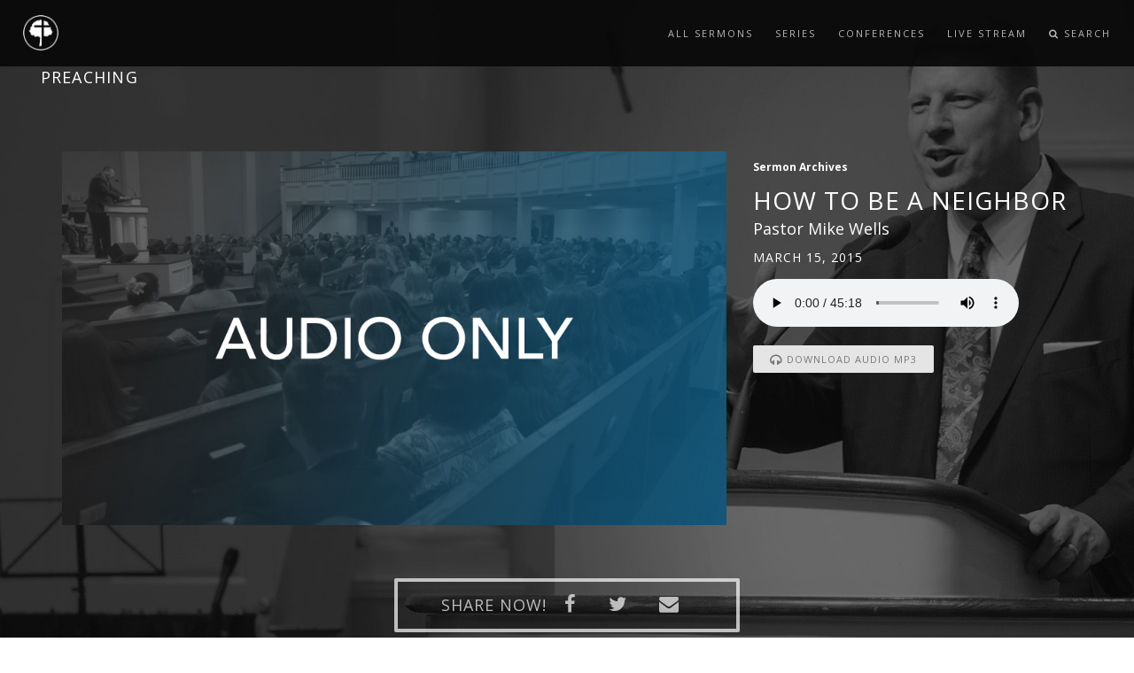

--- FILE ---
content_type: text/html; charset=UTF-8
request_url: http://preaching.parksidebaptist.org/messages/how-to-be-a-neighbor/
body_size: 55717
content:

<!doctype html>
<html lang="en-US" class="no-js">
	<head>
        <title>Parkside Baptist Church | Preaching</title>
        <meta name="description" content="">
        <meta name="keywords" content="">
        <meta charset="utf-8">
        <meta name="author" content="Roman Kirichik">
        <!--[if IE]><meta http-equiv='X-UA-Compatible' content='IE=edge,chrome=1'><![endif]-->
        <meta name="viewport" content="width=device-width, initial-scale=1.0, maximum-scale=1.0" />
        
        <!-- Favicons -->
        <link rel="shortcut icon" href="images/favicon.png">
		
		<meta name='robots' content='max-image-preview:large' />
<link rel='dns-prefetch' href='//s.w.org' />
<script type="text/javascript">
window._wpemojiSettings = {"baseUrl":"https:\/\/s.w.org\/images\/core\/emoji\/14.0.0\/72x72\/","ext":".png","svgUrl":"https:\/\/s.w.org\/images\/core\/emoji\/14.0.0\/svg\/","svgExt":".svg","source":{"concatemoji":"http:\/\/preaching.parksidebaptist.org\/wp-includes\/js\/wp-emoji-release.min.js?ver=6.0.11"}};
/*! This file is auto-generated */
!function(e,a,t){var n,r,o,i=a.createElement("canvas"),p=i.getContext&&i.getContext("2d");function s(e,t){var a=String.fromCharCode,e=(p.clearRect(0,0,i.width,i.height),p.fillText(a.apply(this,e),0,0),i.toDataURL());return p.clearRect(0,0,i.width,i.height),p.fillText(a.apply(this,t),0,0),e===i.toDataURL()}function c(e){var t=a.createElement("script");t.src=e,t.defer=t.type="text/javascript",a.getElementsByTagName("head")[0].appendChild(t)}for(o=Array("flag","emoji"),t.supports={everything:!0,everythingExceptFlag:!0},r=0;r<o.length;r++)t.supports[o[r]]=function(e){if(!p||!p.fillText)return!1;switch(p.textBaseline="top",p.font="600 32px Arial",e){case"flag":return s([127987,65039,8205,9895,65039],[127987,65039,8203,9895,65039])?!1:!s([55356,56826,55356,56819],[55356,56826,8203,55356,56819])&&!s([55356,57332,56128,56423,56128,56418,56128,56421,56128,56430,56128,56423,56128,56447],[55356,57332,8203,56128,56423,8203,56128,56418,8203,56128,56421,8203,56128,56430,8203,56128,56423,8203,56128,56447]);case"emoji":return!s([129777,127995,8205,129778,127999],[129777,127995,8203,129778,127999])}return!1}(o[r]),t.supports.everything=t.supports.everything&&t.supports[o[r]],"flag"!==o[r]&&(t.supports.everythingExceptFlag=t.supports.everythingExceptFlag&&t.supports[o[r]]);t.supports.everythingExceptFlag=t.supports.everythingExceptFlag&&!t.supports.flag,t.DOMReady=!1,t.readyCallback=function(){t.DOMReady=!0},t.supports.everything||(n=function(){t.readyCallback()},a.addEventListener?(a.addEventListener("DOMContentLoaded",n,!1),e.addEventListener("load",n,!1)):(e.attachEvent("onload",n),a.attachEvent("onreadystatechange",function(){"complete"===a.readyState&&t.readyCallback()})),(e=t.source||{}).concatemoji?c(e.concatemoji):e.wpemoji&&e.twemoji&&(c(e.twemoji),c(e.wpemoji)))}(window,document,window._wpemojiSettings);
</script>
<style type="text/css">
img.wp-smiley,
img.emoji {
	display: inline !important;
	border: none !important;
	box-shadow: none !important;
	height: 1em !important;
	width: 1em !important;
	margin: 0 0.07em !important;
	vertical-align: -0.1em !important;
	background: none !important;
	padding: 0 !important;
}
</style>
	<link rel='stylesheet' id='SeriesEngineFrontendStyles-css'  href='http://preaching.parksidebaptist.org/wp-content/plugins/seriesengine_plugin/css/se_styles.css?ver=6.0.11' media='all' />
<link rel='stylesheet' id='mediaelement-css'  href='http://preaching.parksidebaptist.org/wp-includes/js/mediaelement/mediaelementplayer-legacy.min.css?ver=4.2.16' media='all' />
<link rel='stylesheet' id='wp-mediaelement-css'  href='http://preaching.parksidebaptist.org/wp-includes/js/mediaelement/wp-mediaelement.min.css?ver=6.0.11' media='all' />
<link rel='stylesheet' id='seriesenginefontawesome-css'  href='http://preaching.parksidebaptist.org/wp-content/plugins/seriesengine_plugin/css/font-awesome/css/font-awesome.min.css?ver=6.0.11' media='all' />
<link rel='stylesheet' id='wp-block-library-css'  href='http://preaching.parksidebaptist.org/wp-includes/css/dist/block-library/style.min.css?ver=6.0.11' media='all' />
<style id='global-styles-inline-css' type='text/css'>
body{--wp--preset--color--black: #000000;--wp--preset--color--cyan-bluish-gray: #abb8c3;--wp--preset--color--white: #ffffff;--wp--preset--color--pale-pink: #f78da7;--wp--preset--color--vivid-red: #cf2e2e;--wp--preset--color--luminous-vivid-orange: #ff6900;--wp--preset--color--luminous-vivid-amber: #fcb900;--wp--preset--color--light-green-cyan: #7bdcb5;--wp--preset--color--vivid-green-cyan: #00d084;--wp--preset--color--pale-cyan-blue: #8ed1fc;--wp--preset--color--vivid-cyan-blue: #0693e3;--wp--preset--color--vivid-purple: #9b51e0;--wp--preset--gradient--vivid-cyan-blue-to-vivid-purple: linear-gradient(135deg,rgba(6,147,227,1) 0%,rgb(155,81,224) 100%);--wp--preset--gradient--light-green-cyan-to-vivid-green-cyan: linear-gradient(135deg,rgb(122,220,180) 0%,rgb(0,208,130) 100%);--wp--preset--gradient--luminous-vivid-amber-to-luminous-vivid-orange: linear-gradient(135deg,rgba(252,185,0,1) 0%,rgba(255,105,0,1) 100%);--wp--preset--gradient--luminous-vivid-orange-to-vivid-red: linear-gradient(135deg,rgba(255,105,0,1) 0%,rgb(207,46,46) 100%);--wp--preset--gradient--very-light-gray-to-cyan-bluish-gray: linear-gradient(135deg,rgb(238,238,238) 0%,rgb(169,184,195) 100%);--wp--preset--gradient--cool-to-warm-spectrum: linear-gradient(135deg,rgb(74,234,220) 0%,rgb(151,120,209) 20%,rgb(207,42,186) 40%,rgb(238,44,130) 60%,rgb(251,105,98) 80%,rgb(254,248,76) 100%);--wp--preset--gradient--blush-light-purple: linear-gradient(135deg,rgb(255,206,236) 0%,rgb(152,150,240) 100%);--wp--preset--gradient--blush-bordeaux: linear-gradient(135deg,rgb(254,205,165) 0%,rgb(254,45,45) 50%,rgb(107,0,62) 100%);--wp--preset--gradient--luminous-dusk: linear-gradient(135deg,rgb(255,203,112) 0%,rgb(199,81,192) 50%,rgb(65,88,208) 100%);--wp--preset--gradient--pale-ocean: linear-gradient(135deg,rgb(255,245,203) 0%,rgb(182,227,212) 50%,rgb(51,167,181) 100%);--wp--preset--gradient--electric-grass: linear-gradient(135deg,rgb(202,248,128) 0%,rgb(113,206,126) 100%);--wp--preset--gradient--midnight: linear-gradient(135deg,rgb(2,3,129) 0%,rgb(40,116,252) 100%);--wp--preset--duotone--dark-grayscale: url('#wp-duotone-dark-grayscale');--wp--preset--duotone--grayscale: url('#wp-duotone-grayscale');--wp--preset--duotone--purple-yellow: url('#wp-duotone-purple-yellow');--wp--preset--duotone--blue-red: url('#wp-duotone-blue-red');--wp--preset--duotone--midnight: url('#wp-duotone-midnight');--wp--preset--duotone--magenta-yellow: url('#wp-duotone-magenta-yellow');--wp--preset--duotone--purple-green: url('#wp-duotone-purple-green');--wp--preset--duotone--blue-orange: url('#wp-duotone-blue-orange');--wp--preset--font-size--small: 13px;--wp--preset--font-size--medium: 20px;--wp--preset--font-size--large: 36px;--wp--preset--font-size--x-large: 42px;}.has-black-color{color: var(--wp--preset--color--black) !important;}.has-cyan-bluish-gray-color{color: var(--wp--preset--color--cyan-bluish-gray) !important;}.has-white-color{color: var(--wp--preset--color--white) !important;}.has-pale-pink-color{color: var(--wp--preset--color--pale-pink) !important;}.has-vivid-red-color{color: var(--wp--preset--color--vivid-red) !important;}.has-luminous-vivid-orange-color{color: var(--wp--preset--color--luminous-vivid-orange) !important;}.has-luminous-vivid-amber-color{color: var(--wp--preset--color--luminous-vivid-amber) !important;}.has-light-green-cyan-color{color: var(--wp--preset--color--light-green-cyan) !important;}.has-vivid-green-cyan-color{color: var(--wp--preset--color--vivid-green-cyan) !important;}.has-pale-cyan-blue-color{color: var(--wp--preset--color--pale-cyan-blue) !important;}.has-vivid-cyan-blue-color{color: var(--wp--preset--color--vivid-cyan-blue) !important;}.has-vivid-purple-color{color: var(--wp--preset--color--vivid-purple) !important;}.has-black-background-color{background-color: var(--wp--preset--color--black) !important;}.has-cyan-bluish-gray-background-color{background-color: var(--wp--preset--color--cyan-bluish-gray) !important;}.has-white-background-color{background-color: var(--wp--preset--color--white) !important;}.has-pale-pink-background-color{background-color: var(--wp--preset--color--pale-pink) !important;}.has-vivid-red-background-color{background-color: var(--wp--preset--color--vivid-red) !important;}.has-luminous-vivid-orange-background-color{background-color: var(--wp--preset--color--luminous-vivid-orange) !important;}.has-luminous-vivid-amber-background-color{background-color: var(--wp--preset--color--luminous-vivid-amber) !important;}.has-light-green-cyan-background-color{background-color: var(--wp--preset--color--light-green-cyan) !important;}.has-vivid-green-cyan-background-color{background-color: var(--wp--preset--color--vivid-green-cyan) !important;}.has-pale-cyan-blue-background-color{background-color: var(--wp--preset--color--pale-cyan-blue) !important;}.has-vivid-cyan-blue-background-color{background-color: var(--wp--preset--color--vivid-cyan-blue) !important;}.has-vivid-purple-background-color{background-color: var(--wp--preset--color--vivid-purple) !important;}.has-black-border-color{border-color: var(--wp--preset--color--black) !important;}.has-cyan-bluish-gray-border-color{border-color: var(--wp--preset--color--cyan-bluish-gray) !important;}.has-white-border-color{border-color: var(--wp--preset--color--white) !important;}.has-pale-pink-border-color{border-color: var(--wp--preset--color--pale-pink) !important;}.has-vivid-red-border-color{border-color: var(--wp--preset--color--vivid-red) !important;}.has-luminous-vivid-orange-border-color{border-color: var(--wp--preset--color--luminous-vivid-orange) !important;}.has-luminous-vivid-amber-border-color{border-color: var(--wp--preset--color--luminous-vivid-amber) !important;}.has-light-green-cyan-border-color{border-color: var(--wp--preset--color--light-green-cyan) !important;}.has-vivid-green-cyan-border-color{border-color: var(--wp--preset--color--vivid-green-cyan) !important;}.has-pale-cyan-blue-border-color{border-color: var(--wp--preset--color--pale-cyan-blue) !important;}.has-vivid-cyan-blue-border-color{border-color: var(--wp--preset--color--vivid-cyan-blue) !important;}.has-vivid-purple-border-color{border-color: var(--wp--preset--color--vivid-purple) !important;}.has-vivid-cyan-blue-to-vivid-purple-gradient-background{background: var(--wp--preset--gradient--vivid-cyan-blue-to-vivid-purple) !important;}.has-light-green-cyan-to-vivid-green-cyan-gradient-background{background: var(--wp--preset--gradient--light-green-cyan-to-vivid-green-cyan) !important;}.has-luminous-vivid-amber-to-luminous-vivid-orange-gradient-background{background: var(--wp--preset--gradient--luminous-vivid-amber-to-luminous-vivid-orange) !important;}.has-luminous-vivid-orange-to-vivid-red-gradient-background{background: var(--wp--preset--gradient--luminous-vivid-orange-to-vivid-red) !important;}.has-very-light-gray-to-cyan-bluish-gray-gradient-background{background: var(--wp--preset--gradient--very-light-gray-to-cyan-bluish-gray) !important;}.has-cool-to-warm-spectrum-gradient-background{background: var(--wp--preset--gradient--cool-to-warm-spectrum) !important;}.has-blush-light-purple-gradient-background{background: var(--wp--preset--gradient--blush-light-purple) !important;}.has-blush-bordeaux-gradient-background{background: var(--wp--preset--gradient--blush-bordeaux) !important;}.has-luminous-dusk-gradient-background{background: var(--wp--preset--gradient--luminous-dusk) !important;}.has-pale-ocean-gradient-background{background: var(--wp--preset--gradient--pale-ocean) !important;}.has-electric-grass-gradient-background{background: var(--wp--preset--gradient--electric-grass) !important;}.has-midnight-gradient-background{background: var(--wp--preset--gradient--midnight) !important;}.has-small-font-size{font-size: var(--wp--preset--font-size--small) !important;}.has-medium-font-size{font-size: var(--wp--preset--font-size--medium) !important;}.has-large-font-size{font-size: var(--wp--preset--font-size--large) !important;}.has-x-large-font-size{font-size: var(--wp--preset--font-size--x-large) !important;}
</style>
<link rel='stylesheet' id='normalize-css'  href='http://preaching.parksidebaptist.org/wp-content/themes/html5blank-stable/normalize.css?ver=1.0' media='all' />
<link rel='stylesheet' id='html5blank-css'  href='http://preaching.parksidebaptist.org/wp-content/themes/html5blank-stable/style.css?ver=1.0' media='all' />
<script type='text/javascript' src='http://preaching.parksidebaptist.org/wp-includes/js/jquery/jquery.min.js?ver=3.6.0' id='jquery-core-js'></script>
<script type='text/javascript' src='http://preaching.parksidebaptist.org/wp-includes/js/jquery/jquery-migrate.min.js?ver=3.3.2' id='jquery-migrate-js'></script>
<script type='text/javascript' src='http://preaching.parksidebaptist.org/wp-content/themes/html5blank-stable/js/lib/conditionizr-4.3.0.min.js?ver=4.3.0' id='conditionizr-js'></script>
<script type='text/javascript' src='http://preaching.parksidebaptist.org/wp-content/themes/html5blank-stable/js/lib/modernizr-2.7.1.min.js?ver=2.7.1' id='modernizr-js'></script>
<script type='text/javascript' src='http://preaching.parksidebaptist.org/wp-content/themes/html5blank-stable/js/scripts.js?ver=1.0.0' id='html5blankscripts-js'></script>
<script type='text/javascript' src='http://preaching.parksidebaptist.org/wp-content/plugins/seriesengine_plugin/js/seriesenginefrontend.js?ver=6.0.11' id='SeriesEngineFrontendJavascript-js'></script>
<link rel="https://api.w.org/" href="http://preaching.parksidebaptist.org/wp-json/" /><link rel="alternate" type="application/json+oembed" href="http://preaching.parksidebaptist.org/wp-json/oembed/1.0/embed?url=http%3A%2F%2Fpreaching.parksidebaptist.org%2Fmessages%2Fhow-to-be-a-neighbor%2F" />
<link rel="alternate" type="text/xml+oembed" href="http://preaching.parksidebaptist.org/wp-json/oembed/1.0/embed?url=http%3A%2F%2Fpreaching.parksidebaptist.org%2Fmessages%2Fhow-to-be-a-neighbor%2F&#038;format=xml" />
<meta property="og:site_name" content="My CMS" /><meta property="og:description" content="A message from the series &quot;Sermon Archives.&quot; " /><meta property="og:title" content="Message: &#8220;How to Be a Neighbor&#8221; from Pastor Mike Wells" /><meta property="og:url" content='http://preaching.parksidebaptist.org/messages/how-to-be-a-neighbor/' /><!-- Display fixes for Internet Explorer -->
	<!--[if IE 9]>
	<link href="http://preaching.parksidebaptist.org/wp-content/plugins/seriesengine_plugin/css/ie9_fix.css" rel="stylesheet" type="text/css" />
	<![endif]-->
	<!--[if IE 8]>
	<link href="http://preaching.parksidebaptist.org/wp-content/plugins/seriesengine_plugin/css/ie8_fix.css" rel="stylesheet" type="text/css" />
	<![endif]-->
	<!--[if lte IE 7]>
	<link href="http://preaching.parksidebaptist.org/wp-content/plugins/seriesengine_plugin/css/ie7_fix.css" rel="stylesheet" type="text/css" />
	<![endif]-->
	<!-- end display fixes for Internet Explorer -->
<!-- BEGIN ExactMetrics v5.3.7 Universal Analytics - https://exactmetrics.com/ -->
<script>
(function(i,s,o,g,r,a,m){i['GoogleAnalyticsObject']=r;i[r]=i[r]||function(){
	(i[r].q=i[r].q||[]).push(arguments)},i[r].l=1*new Date();a=s.createElement(o),
	m=s.getElementsByTagName(o)[0];a.async=1;a.src=g;m.parentNode.insertBefore(a,m)
})(window,document,'script','https://www.google-analytics.com/analytics.js','ga');
  ga('create', 'UA-45854950-4', 'auto');
  ga('send', 'pageview');
</script>
<!-- END ExactMetrics Universal Analytics -->
		
        <!-- CSS -->
        <link rel="stylesheet" href="http://preaching.parksidebaptist.org/wp-content/themes/html5blank-stable/css/bootstrap.min.css">
        <link rel="stylesheet" href="http://preaching.parksidebaptist.org/wp-content/themes/html5blank-stable/css/style.css">
        <link rel="stylesheet" href="http://preaching.parksidebaptist.org/wp-content/themes/html5blank-stable/css/style-responsive.css">
        <link rel="stylesheet" href="http://preaching.parksidebaptist.org/wp-content/themes/html5blank-stable/css/animate.min.css">
        <link rel="stylesheet" href="http://preaching.parksidebaptist.org/wp-content/themes/html5blank-stable/css/vertical-rhythm.min.css">
        <link rel="stylesheet" href="http://preaching.parksidebaptist.org/wp-content/themes/html5blank-stable/css/owl.carousel.css">
        <link rel="stylesheet" href="http://preaching.parksidebaptist.org/wp-content/themes/html5blank-stable/css/magnific-popup.css">  
        <link rel="stylesheet" href="http://preaching.parksidebaptist.org/wp-content/themes/html5blank-stable/css/custom.css">
        
        <link rel="stylesheet" href="http://preaching.parksidebaptist.org/wp-content/themes/html5blank-stable/css/ajaxlivesearch.css">
        <link rel="stylesheet" href="http://preaching.parksidebaptist.org/wp-content/themes/html5blank-stable/css/fontello.css">
        
        <meta name='robots' content='max-image-preview:large' />
<link rel='dns-prefetch' href='//s.w.org' />
<link rel="https://api.w.org/" href="http://preaching.parksidebaptist.org/wp-json/" /><link rel="alternate" type="application/json+oembed" href="http://preaching.parksidebaptist.org/wp-json/oembed/1.0/embed?url=http%3A%2F%2Fpreaching.parksidebaptist.org%2Fmessages%2Fhow-to-be-a-neighbor%2F" />
<link rel="alternate" type="text/xml+oembed" href="http://preaching.parksidebaptist.org/wp-json/oembed/1.0/embed?url=http%3A%2F%2Fpreaching.parksidebaptist.org%2Fmessages%2Fhow-to-be-a-neighbor%2F&#038;format=xml" />
<meta property="og:site_name" content="My CMS" /><meta property="og:description" content="A message from the series &quot;Sermon Archives.&quot; " /><meta property="og:title" content="Message: &#8220;How to Be a Neighbor&#8221; from Pastor Mike Wells" /><meta property="og:url" content='http://preaching.parksidebaptist.org/messages/how-to-be-a-neighbor/' /><!-- Display fixes for Internet Explorer -->
	<!--[if IE 9]>
	<link href="http://preaching.parksidebaptist.org/wp-content/plugins/seriesengine_plugin/css/ie9_fix.css" rel="stylesheet" type="text/css" />
	<![endif]-->
	<!--[if IE 8]>
	<link href="http://preaching.parksidebaptist.org/wp-content/plugins/seriesengine_plugin/css/ie8_fix.css" rel="stylesheet" type="text/css" />
	<![endif]-->
	<!--[if lte IE 7]>
	<link href="http://preaching.parksidebaptist.org/wp-content/plugins/seriesengine_plugin/css/ie7_fix.css" rel="stylesheet" type="text/css" />
	<![endif]-->
	<!-- end display fixes for Internet Explorer -->        
    </head>
    <body class="appear-animate">
        
        <!-- Page Loader        
        <div class="page-loader">
            <div class="loader">Loading...</div>
        </div>
        <!-- End Page Loader -->
        
        <!-- Page Wrap -->
        <div class="page" id="top">
            
                        
            <!-- Navigation panel -->
            <nav class="main-nav dark stick-fixed">
                <div class="full-wrapper relative clearfix">
                    <!-- Logo ( * your text or image into link tag *) -->
                    <div class="nav-logo-wrap local-scroll">
				      <a href="/" class="logo small-height">
				          <img style="height: 40px; width: 40px;" src="http://preaching.parksidebaptist.org/wp-content/themes/html5blank-stable/images/logo.png" alt="">
				      </a>
				      <h4 class="site-slogan"><a href="/" class="white" style="text-decoration: none;">PREACHING</a></h4>
				    </div>
                    <div class="mobile-nav">
                        <i class="fa fa-bars"></i>
                    </div>
                    <!-- Main Menu -->
                    <div class="inner-nav desktop-nav">
                        <ul class="clearlist scroll-nav local-scroll">
                            <li><a href="/all-sermons">All Sermons</a></li>
                            <li><a href="/all-series">Series</a></li>
                            <li><a href="/all-conferences">Conferences</a></li>
                            <li><a href="https://parksidebaptist.online.church/" target="_blank">Live Stream</a></li>
                            <li class="search-dropdown-list">
				            <a href="#" class="mn-has-sub" style="height: 75px; line-height: 75px;"><i class="fa fa-search"></i> Search</a>
				            <ul class="mn-sub" style="display: none; height: 480px; background: none; background-image: url('http://preaching.parksidebaptist.org/wp-content/themes/html5blank-stable/images/backgroundImage.png'); background-position: center top; background-repeat: no-repeat;">
				            	<li style="overflow: visible">
									<div class="mn-wrap">
										<form class="form" action="/" method="get" action="http://preaching.parksidebaptist.org" id="search-block-form" accept-charset="UTF-8">
											<div>
												<div class="container-inline">
													<div class="search-wrap">
														<div class="form-item form-type-textfield form-item-search-block-form">
															<div class="form-group">
																<input title="Enter the terms you wish to search for." placeholder="Search.." class="input-md form-control round form-autocomplete ui-autocomplete-processed ui-autocomplete-input mySearch" type="search" id="ls_query" name="s" value="" size="15" maxlength="128" data-sa-theme="minimal" autocomplete="off">
															</div>
														</div>
													</div>
												</div>
											</div>
										</form>
									</div>
								</li>
				            </ul>
							</li>
                        </ul>
                    </div>
                </div>
            </nav>
            <!-- End Navigation panel -->

	<style type="text/css" media="screen">
		#seriesengine .enmse-loading-icon {
			margin-top: 50px;
		}
</style>
<!--<div id="seriesengine">
	<script src="https://player.vimeo.com/api/player.js"></script>
	<input type="hidden" name="enmse-random" value="1268289544" class="enmse-random">
	<div class="enmse-loading-icon" style="display: none;">
		<p>Loading Content...</p>
	</div>
	<div class="enmse-copy-link-box" style="display: none;">
		<h4>Share a Link to this Message</h4>
		<p>The link has been copied to your clipboard; paste it anywhere you would like to share it.</p>
		<a href="#" class="enmse-copy-link-done">Close</a>
	</div>
	<div class="enmse-content-container" id="enmse-top1268289544">-->
		<input type="hidden" name="enmse-rrandom" value="1268289544" class="enmse-rrandom">
										<section class="page-section" id="details" style="background-image: url('https://preaching.parksidebaptist.org/wp-content/themes/html5blank-stable/images/sermon-background-1.jpeg');">
	<!--style="background-image: url("https://preaching.parksidebaptist.org/wp-content/themes/html5blank-stable/images/sermon-background.jpg"); background-position: -500px -60px; box-sizing: border-box; color: rgb(17, 17, 17); display: block; font-size: 14px; height: 838px; line-height: 22px; padding-bottom: 100px; padding-left: 0px; padding-right: 0px; padding-top: 100px; width: 1583px;"-->

	    <div class="container">
	
	        <div class="row" id="Content">
	
	            <div class="col-md-12 " id="content">
	
	                <div class="container">
	                    <div class="row">
	                        <div class="col-md-8 col-md-offset-2"></div>
	                    </div>
	                </div>
	                <div class="region region-content">
	                    <div id="block-system-main" class="block block-system  ">
	
	                        <div class="block-content clearfix">
	                            <div id="node-4633" class="node node-sermon clearfix">
	
	                                <div class="content">
	                                </div>
	
	                                <div class="row">
	                                    <div class="col-md-8 col-lg-8">
	                                        <div class="field field-name-field-sermon-media field-type-text-long field-label-hidden">
	                                            <div class=" video">
	                                                <div class="videoWrapper" style="padding-top: 30px;">
		                                                	                                                    <img src="http://preaching.parksidebaptist.org/wp-content/themes/html5blank-stable/images/audio.jpeg">
	                                                    	                                                </div>
	                                            </div>
	                                        </div>
	                                    </div>
	                                    
	                                    <div class="col-md-4 col-lg-4">
	                                        <h6 class="white pt-20 mb-10" style="margin-top:20px;"><div class="field field-name-field-sermon-series field-type-entityreference field-label-hidden">Sermon Archives</div></h6>
	
	                                        <h2 class="uppercase white mb-0 mt-0">How to Be a Neighbor</h2>
	
	                                        <h4 class="mb-0 mt-0 white"><div class="field field-name-field-sermon-speaker field-type-entityreference field-label-hidden">Pastor Mike Wells</div></h4>
	
	                                        <h5 class="uppercase bold white mb-0"><div class="field field-name-field-date field-type-datetime field-label-hidden"><span class="date-display-single">March 15, 2015</span></div></h5>
	                                        <div style="padding-top: 15px;">
	                                        	<audio controls>
												  <source src="http://downloads.parksidebaptist.org/audio/031515AM_How_To_Be_A_Good_Neighbor.mp3" type="audio/mp3">
												</audio>
	                                        </div>
	                                        <div style="padding-top: 15px;"><a href="/download.php?message_id=576" class="btn btn-mod btn-gray btn-small btn-round wow animated" style="visibility: visible;"><i class="fa fa-headphones fa-lg"></i> Download Audio MP3</a></div>
	                                    </div>
	                                    <!--<ul>
	<li class="enmse-facebook"><a href="http://www.facebook.com/sharer.php?u=" target="_blank"><span>Facebook</span></a></li>
	<li class="enmse-twitter"><a href="http://twitter.com/home/?status=%22How to Be a Neighbor%22%20on%20My CMS:%20" target="_blank"><span>Tweet Link</span></a></li>
	<li class="enmse-share-link"><a href=""><span>Share Link</span></a><input type="hidden" class="enmsecopylink" value="" /></li>
	<li class="enmse-email"><a href="mailto:TypeEmailHere@address.com?subject=Check%20out%20%22How to Be a Neighbor%22%20on%20My CMS&body=Check%20out%20%22How to Be a Neighbor%22%20on%20My CMS%20at%20the%20link%20below:%0A%0A"><span>Send Email</span></a></li>
</ul>
-->

<div class="social-sharing col-md-4 col-lg-4 col-lg-offset-4 col-md-offset-4 text-center mt-60 btn btn-mod btn-border-w btn-round">
    <h4 class="uppercase white bold inline-block mb-10 mt-10">Share Now!</h4>
    <div class="sharethis-buttons">
        <div class="sharethis-wrapper">
	        <a href="http://www.facebook.com/sharer.php?u=" target="_blank"><span st_title="" class="st_facebook_custom" displaytext="facebook" st_processed="yes"></span></a>
            <a href="http://twitter.com/home/?status=%22How to Be a Neighbor%22%20on%20My CMS:%20" target="_blank"><span st_title="" class="st_twitter_custom" displaytext="twitter" st_via="" st_username="" st_processed="yes"></span></a>
            <a href="mailto:info@parksidebaptist.org?subject=Check%20out%20%22How to Be a Neighbor%22%20on%20My CMS&body=Check%20out%20%22How to Be a Neighbor%22%20on%20My CMS%20at%20the%20link%20below:%0A%0Ahttp://preaching.parksidebaptist.org/messages/how-to-be-a-neighbor/"><span class="st_email_custom" displaytext="email" st_via="" st_username="" st_processed="yes"></span></a>
        </div>
    </div>
</div>	                                </div>
	                                <div class="row mt-100 white">
	
	                                </div>
	
	                            </div>
	                        </div>
	
	                    </div>
	                    <!-- /.block -->
	                </div>
	
	            </div>
	
	        </div>
	
	    </div>
	
	</section>

	
							<!-- About Section -->
	
    <section class="page-section" id="related">
        
        <div class=" container">
		    <h2 class=" align-left font-alt uppercase gray ls-01 inline-block">Sermon Archives				<a class="fadeIn btn btn-mod btn-border btn-round wow" style="vertical-align: 6px; visibility: visible; animation-name: fadeIn;" href="/series/?seriesID=2"><i class="fa fa-arrow-circle-o-right"></i> go to series</a>
			</h2>
		    <div class="view-content">
			     <div class="row">
			    	                <div class="col-md-3 mb-30 col-xs-6 col-sm-6">
	
	                    <a href="http://preaching.parksidebaptist.org/messages/protect-your-heart"></a>
	                    	                    <a href="http://preaching.parksidebaptist.org/messages/protect-your-heart"><img style="border: 2px solid #c5c5c5;" src="https://img.youtube.com/vi/yF9UqOBdYxQ/mqdefault.jpg" width="360" height="195" alt="Protect Your Heart"></a>
	                    	                    <h5 class="text-uppercase mb-0"><a style="text-decoration: none;" href="http://preaching.parksidebaptist.org/messages/protect-your-heart">Protect Your Heart</a></h5>
	                    <h5 class="field-content mb-0 mt-0"><a style="text-decoration: none;" href="/speaker/?speakerID=2">Pastor Mike Wells</a></h5>
	                    <h6 class="text-uppercase text-primary mt-0 mb-10"><span class="date-display-single">January 11, 2026</span></h6>
	                    <h6 class="mt-0 mb-0 text-secondary">        <a href="/series/?seriesID=0"></a>  </h6> </div>
	            	                <div class="col-md-3 mb-30 col-xs-6 col-sm-6">
	
	                    <a href="http://preaching.parksidebaptist.org/messages/steps-to-sucess"></a>
	                    	                    <a href="http://preaching.parksidebaptist.org/messages/steps-to-sucess"><img style="border: 2px solid #c5c5c5;" src="https://img.youtube.com/vi/D-m5hVCVAaQ/mqdefault.jpg" width="360" height="195" alt="Steps to Sucess"></a>
	                    	                    <h5 class="text-uppercase mb-0"><a style="text-decoration: none;" href="http://preaching.parksidebaptist.org/messages/steps-to-sucess">Steps to Sucess</a></h5>
	                    <h5 class="field-content mb-0 mt-0"><a style="text-decoration: none;" href="/speaker/?speakerID=2">Pastor Mike Wells</a></h5>
	                    <h6 class="text-uppercase text-primary mt-0 mb-10"><span class="date-display-single">January 11, 2026</span></h6>
	                    <h6 class="mt-0 mb-0 text-secondary">        <a href="/series/?seriesID=0"></a>  </h6> </div>
	            	                <div class="col-md-3 mb-30 col-xs-6 col-sm-6">
	
	                    <a href="http://preaching.parksidebaptist.org/messages/helping-our-country-this-year"></a>
	                    	                    <a href="http://preaching.parksidebaptist.org/messages/helping-our-country-this-year"><img style="border: 2px solid #c5c5c5;" src="https://img.youtube.com/vi/eyRWYPUQLqg/mqdefault.jpg" width="360" height="195" alt="Helping Our Country This Year"></a>
	                    	                    <h5 class="text-uppercase mb-0"><a style="text-decoration: none;" href="http://preaching.parksidebaptist.org/messages/helping-our-country-this-year">Helping Our Country This Year</a></h5>
	                    <h5 class="field-content mb-0 mt-0"><a style="text-decoration: none;" href="/speaker/?speakerID=2">Pastor Mike Wells</a></h5>
	                    <h6 class="text-uppercase text-primary mt-0 mb-10"><span class="date-display-single">January 4, 2026</span></h6>
	                    <h6 class="mt-0 mb-0 text-secondary">        <a href="/series/?seriesID=0"></a>  </h6> </div>
	            	                <div class="col-md-3 mb-30 col-xs-6 col-sm-6">
	
	                    <a href="http://preaching.parksidebaptist.org/messages/why-revival-is-needed-in-our-churches"></a>
	                    	                    <a href="http://preaching.parksidebaptist.org/messages/why-revival-is-needed-in-our-churches"><img style="border: 2px solid #c5c5c5;" src="https://img.youtube.com/vi/Gl3OlS4sSgE/mqdefault.jpg" width="360" height="195" alt="Why Revival Is Needed In Our Churches"></a>
	                    	                    <h5 class="text-uppercase mb-0"><a style="text-decoration: none;" href="http://preaching.parksidebaptist.org/messages/why-revival-is-needed-in-our-churches">Why Revival Is Needed In Our Churches</a></h5>
	                    <h5 class="field-content mb-0 mt-0"><a style="text-decoration: none;" href="/speaker/?speakerID=2">Pastor Mike Wells</a></h5>
	                    <h6 class="text-uppercase text-primary mt-0 mb-10"><span class="date-display-single">January 4, 2026</span></h6>
	                    <h6 class="mt-0 mb-0 text-secondary">        <a href="/series/?seriesID=0"></a>  </h6> </div>
	            			    </div>
			    <div class="row">
					                <div class="col-md-3 mb-30 col-xs-6 col-sm-6">
	
	                    <a href="http://preaching.parksidebaptist.org/messages/walking-away-from-the-past-and-starting-fresh"></a>
	                    	                    <a href="http://preaching.parksidebaptist.org/messages/walking-away-from-the-past-and-starting-fresh"><img style="border: 2px solid #c5c5c5;" src="https://img.youtube.com/vi/GBwd6PwVWzs/mqdefault.jpg" width="360" height="195" alt="Walking Away from the Past and Starting Fresh"></a>
	                    	                    <h5 class="text-uppercase mb-0"><a style="text-decoration: none;" href="http://preaching.parksidebaptist.org/messages/walking-away-from-the-past-and-starting-fresh">Walking Away from the Past and Starting Fresh</a></h5>
	                    <h5 class="field-content mb-0 mt-0"><a style="text-decoration: none;" href="/speaker/?speakerID=2">Pastor Mike Wells</a></h5>
	                    <h6 class="text-uppercase text-primary mt-0 mb-10"><span class="date-display-single">December 28, 2025</span></h6>
	                    <h6 class="mt-0 mb-0 text-secondary">        <a href="/series/?seriesID=0"></a>  </h6> </div>
	            	                <div class="col-md-3 mb-30 col-xs-6 col-sm-6">
	
	                    <a href="http://preaching.parksidebaptist.org/messages/facing-personal-problems-in-the-new-year"></a>
	                    	                    <a href="http://preaching.parksidebaptist.org/messages/facing-personal-problems-in-the-new-year"><img style="border: 2px solid #c5c5c5;" src="https://img.youtube.com/vi/1borR3sAxes/mqdefault.jpg" width="360" height="195" alt="Facing Personal Problems in the New Year"></a>
	                    	                    <h5 class="text-uppercase mb-0"><a style="text-decoration: none;" href="http://preaching.parksidebaptist.org/messages/facing-personal-problems-in-the-new-year">Facing Personal Problems in the New Year</a></h5>
	                    <h5 class="field-content mb-0 mt-0"><a style="text-decoration: none;" href="/speaker/?speakerID=2">Pastor Mike Wells</a></h5>
	                    <h6 class="text-uppercase text-primary mt-0 mb-10"><span class="date-display-single">December 28, 2025</span></h6>
	                    <h6 class="mt-0 mb-0 text-secondary">        <a href="/series/?seriesID=0"></a>  </h6> </div>
	            	                <div class="col-md-3 mb-30 col-xs-6 col-sm-6">
	
	                    <a href="http://preaching.parksidebaptist.org/messages/christmas-cheer-all-year-long"></a>
	                    	                    <a href="http://preaching.parksidebaptist.org/messages/christmas-cheer-all-year-long"><img style="border: 2px solid #c5c5c5;" src="https://img.youtube.com/vi/EY900qmvQUs/mqdefault.jpg" width="360" height="195" alt="Christmas Cheer All Year Long"></a>
	                    	                    <h5 class="text-uppercase mb-0"><a style="text-decoration: none;" href="http://preaching.parksidebaptist.org/messages/christmas-cheer-all-year-long">Christmas Cheer All Year Long</a></h5>
	                    <h5 class="field-content mb-0 mt-0"><a style="text-decoration: none;" href="/speaker/?speakerID=2">Pastor Mike Wells</a></h5>
	                    <h6 class="text-uppercase text-primary mt-0 mb-10"><span class="date-display-single">December 21, 2025</span></h6>
	                    <h6 class="mt-0 mb-0 text-secondary">        <a href="/series/?seriesID=0"></a>  </h6> </div>
	            	                <div class="col-md-3 mb-30 col-xs-6 col-sm-6">
	
	                    <a href="http://preaching.parksidebaptist.org/messages/ways-to-turn-a-dreadful-christmas-into-a-delight"></a>
	                    	                    <a href="http://preaching.parksidebaptist.org/messages/ways-to-turn-a-dreadful-christmas-into-a-delight"><img style="border: 2px solid #c5c5c5;" src="https://img.youtube.com/vi/hyIG86l7ufU/mqdefault.jpg" width="360" height="195" alt="Ways To Turn A Dreadful Christmas Into A Delight"></a>
	                    	                    <h5 class="text-uppercase mb-0"><a style="text-decoration: none;" href="http://preaching.parksidebaptist.org/messages/ways-to-turn-a-dreadful-christmas-into-a-delight">Ways To Turn A Dreadful Christmas Into A Delight</a></h5>
	                    <h5 class="field-content mb-0 mt-0"><a style="text-decoration: none;" href="/speaker/?speakerID=2">Pastor Mike Wells</a></h5>
	                    <h6 class="text-uppercase text-primary mt-0 mb-10"><span class="date-display-single">December 21, 2025</span></h6>
	                    <h6 class="mt-0 mb-0 text-secondary">        <a href="/series/?seriesID=0"></a>  </h6> </div>
	            			    </div>
			    <div class="row">
					                <div class="col-md-3 mb-30 col-xs-6 col-sm-6">
	
	                    <a href="http://preaching.parksidebaptist.org/messages/its-a-shall-thing"></a>
	                    	                    <a href="http://preaching.parksidebaptist.org/messages/its-a-shall-thing"><img style="border: 2px solid #c5c5c5;" src="https://img.youtube.com/vi/SALCB4GT5UA/mqdefault.jpg" width="360" height="195" alt="It\'s A Shall Thing"></a>
	                    	                    <h5 class="text-uppercase mb-0"><a style="text-decoration: none;" href="http://preaching.parksidebaptist.org/messages/its-a-shall-thing">It's A Shall Thing</a></h5>
	                    <h5 class="field-content mb-0 mt-0"><a style="text-decoration: none;" href="/speaker/?speakerID=6">Dr. Jack Bachman</a></h5>
	                    <h6 class="text-uppercase text-primary mt-0 mb-10"><span class="date-display-single">December 14, 2025</span></h6>
	                    <h6 class="mt-0 mb-0 text-secondary">        <a href="/series/?seriesID=2">Sermon Archives</a>  </h6> </div>
	            	                <div class="col-md-3 mb-30 col-xs-6 col-sm-6">
	
	                    <a href="http://preaching.parksidebaptist.org/messages/characteristics-of-a-heart-stealer"></a>
	                    	                    <a href="http://preaching.parksidebaptist.org/messages/characteristics-of-a-heart-stealer"><img style="border: 2px solid #c5c5c5;" src="https://img.youtube.com/vi/bDHdDy6zY10/mqdefault.jpg" width="360" height="195" alt="Characteristics of a Heart Stealer"></a>
	                    	                    <h5 class="text-uppercase mb-0"><a style="text-decoration: none;" href="http://preaching.parksidebaptist.org/messages/characteristics-of-a-heart-stealer">Characteristics of a Heart Stealer</a></h5>
	                    <h5 class="field-content mb-0 mt-0"><a style="text-decoration: none;" href="/speaker/?speakerID=48">Dr. Jeff Walters</a></h5>
	                    <h6 class="text-uppercase text-primary mt-0 mb-10"><span class="date-display-single">December 14, 2025</span></h6>
	                    <h6 class="mt-0 mb-0 text-secondary">        <a href="/series/?seriesID=2">Sermon Archives</a>  </h6> </div>
	            	                <div class="col-md-3 mb-30 col-xs-6 col-sm-6">
	
	                    <a href="http://preaching.parksidebaptist.org/messages/the-grinches-of-christmas"></a>
	                    	                    <a href="http://preaching.parksidebaptist.org/messages/the-grinches-of-christmas"><img style="border: 2px solid #c5c5c5;" src="https://img.youtube.com/vi/2JSWZoA2B7w/mqdefault.jpg" width="360" height="195" alt="The Grinches of Christmas"></a>
	                    	                    <h5 class="text-uppercase mb-0"><a style="text-decoration: none;" href="http://preaching.parksidebaptist.org/messages/the-grinches-of-christmas">The Grinches of Christmas</a></h5>
	                    <h5 class="field-content mb-0 mt-0"><a style="text-decoration: none;" href="/speaker/?speakerID=2">Pastor Mike Wells</a></h5>
	                    <h6 class="text-uppercase text-primary mt-0 mb-10"><span class="date-display-single">December 7, 2025</span></h6>
	                    <h6 class="mt-0 mb-0 text-secondary">        <a href="/series/?seriesID=0"></a>  </h6> </div>
	            	                <div class="col-md-3 mb-30 col-xs-6 col-sm-6">
	
	                    <a href="http://preaching.parksidebaptist.org/messages/becoming-a-holiday-bridge-builder"></a>
	                    	                    <a href="http://preaching.parksidebaptist.org/messages/becoming-a-holiday-bridge-builder"><img style="border: 2px solid #c5c5c5;" src="https://img.youtube.com/vi/r7oAHvgZ3tc/mqdefault.jpg" width="360" height="195" alt="Becoming A Holiday Bridge Builder"></a>
	                    	                    <h5 class="text-uppercase mb-0"><a style="text-decoration: none;" href="http://preaching.parksidebaptist.org/messages/becoming-a-holiday-bridge-builder">Becoming A Holiday Bridge Builder</a></h5>
	                    <h5 class="field-content mb-0 mt-0"><a style="text-decoration: none;" href="/speaker/?speakerID=2">Pastor Mike Wells</a></h5>
	                    <h6 class="text-uppercase text-primary mt-0 mb-10"><span class="date-display-single">November 30, 2025</span></h6>
	                    <h6 class="mt-0 mb-0 text-secondary">        <a href="/series/?seriesID=0"></a>  </h6> </div>
	            			    </div>
			    <div class="row">
								 </div>
	        </div>
		    <div class=" mt-50 pi-text-center" style=" text-align:center;">
		        <div class="mb-10"><a class="fadeIn btn btn-mod  btn-large btn-round wow" href="/all-sermons" style="visibility: visible; animation-name: fadeIn;"><i class="fa fa-arrow-circle-o-right fa-lg"></i> view all sermons</a></div>
		    </div>
		</div>
                
    </section>
    <!-- End Resent Messages Section -->				<input type="hidden" name="enmse-embed-options" value="&amp;enmse_lo=1&amp;enmse_a=0&amp;enmse_de=0&amp;enmse_d=0&amp;enmse_sh=0&amp;enmse_ex=0&amp;enmse_dsm=576&amp;enmse_dss=0&amp;enmse_dst=0&amp;enmse_dsb=0&amp;enmse_dssp=0&amp;enmse_scm=1&amp;enmse_dsst=n&amp;enmse_dam=0&amp;enmse_sort=DESC&amp;enmse_pag=12&amp;enmse_apag=12&amp;enmse_cv=1&amp;enmse_ddval=four&amp;enmse_hsd=0&amp;enmse_hspd=0&amp;enmse_htd=0&amp;enmse_hbd=0&enmse_hs=0&enmse_hsh=0&enmse_had=0" class="enmse-embed-options">
<input type="hidden" name="enmse-plugin-url" value="http://preaching.parksidebaptist.org/wp-content/plugins/seriesengine_plugin" class="enmse-plugin-url">
<input type="hidden" name="enmse-permalink" value="http%3A%2F%2Fpreaching.parksidebaptist.org%2Fmessages%2Fhow-to-be-a-neighbor%2F%3Fenmse%3D1" class="enmse-permalink">
<input type="hidden" name="enmse-permalinknoajax" value="http://preaching.parksidebaptist.org/messages/how-to-be-a-neighbor/?enmse=1" class="enmse-permalinknoajax">	
	<!--</div>
</div>-->



			<!-- Footer -->
            
            <footer id="block-block-11" class="block block-block  ">

			    <div class="block-content clearfix">
			        <section class=" bg-gray page-section bg-scroll" style="background-color: #282828; padding-bottom: 60px;">
			            <div class=" container pi-text-center" style=" text-align:center;">
			                <div class="fadeInUp wow" style="visibility: visible; animation-name: fadeInUp;">
			                    <a href="https://facebook.com/pbctexas" target="_blank" class=" big-icon-link"><span class="big-icon"><i class=" fa fa-facebook" style="font-size:32px;"></i></span></a>
			                    <a href="https://twitter.com/parksidebaptist" target="_blank" class=" big-icon-link"><span class="big-icon"><i class=" fa fa-twitter" style="font-size:32px;"></i></span></a><!--
			                    <a href="https://www.instagram.com/lbc_today/" target="_blank" class=" big-icon-link"><span class="big-icon"><i class=" fa fa-instagram" style="font-size:32px;"></i></span></a>-->
			                    <div style="padding-top: 110px;">
			                        <div class="footer-text footer">
			                            <div class="footer-copy font-alt"> <a class="white" href="https://parksidebaptist.org" target="_blank">Parkside Baptist Church</a>
			                                <br> <a class="white" href="http://ministrysharing.com" target="_blank">Pastor Mike Wells</a></div>
			                            <div class="footer-copy font-alt white"> 1729 Gross Road | Mesquite, TX 75149</div>
			                        </div>
			                    </div>
			                </div>
			            </div>
			        </section>
			    </div>
			
			</footer>
        
        
        </div>
        <!-- End Page Wrap -->

		<script type='text/javascript' id='mediaelement-core-js-before'>
var mejsL10n = {"language":"en","strings":{"mejs.download-file":"Download File","mejs.install-flash":"You are using a browser that does not have Flash player enabled or installed. Please turn on your Flash player plugin or download the latest version from https:\/\/get.adobe.com\/flashplayer\/","mejs.fullscreen":"Fullscreen","mejs.play":"Play","mejs.pause":"Pause","mejs.time-slider":"Time Slider","mejs.time-help-text":"Use Left\/Right Arrow keys to advance one second, Up\/Down arrows to advance ten seconds.","mejs.live-broadcast":"Live Broadcast","mejs.volume-help-text":"Use Up\/Down Arrow keys to increase or decrease volume.","mejs.unmute":"Unmute","mejs.mute":"Mute","mejs.volume-slider":"Volume Slider","mejs.video-player":"Video Player","mejs.audio-player":"Audio Player","mejs.captions-subtitles":"Captions\/Subtitles","mejs.captions-chapters":"Chapters","mejs.none":"None","mejs.afrikaans":"Afrikaans","mejs.albanian":"Albanian","mejs.arabic":"Arabic","mejs.belarusian":"Belarusian","mejs.bulgarian":"Bulgarian","mejs.catalan":"Catalan","mejs.chinese":"Chinese","mejs.chinese-simplified":"Chinese (Simplified)","mejs.chinese-traditional":"Chinese (Traditional)","mejs.croatian":"Croatian","mejs.czech":"Czech","mejs.danish":"Danish","mejs.dutch":"Dutch","mejs.english":"English","mejs.estonian":"Estonian","mejs.filipino":"Filipino","mejs.finnish":"Finnish","mejs.french":"French","mejs.galician":"Galician","mejs.german":"German","mejs.greek":"Greek","mejs.haitian-creole":"Haitian Creole","mejs.hebrew":"Hebrew","mejs.hindi":"Hindi","mejs.hungarian":"Hungarian","mejs.icelandic":"Icelandic","mejs.indonesian":"Indonesian","mejs.irish":"Irish","mejs.italian":"Italian","mejs.japanese":"Japanese","mejs.korean":"Korean","mejs.latvian":"Latvian","mejs.lithuanian":"Lithuanian","mejs.macedonian":"Macedonian","mejs.malay":"Malay","mejs.maltese":"Maltese","mejs.norwegian":"Norwegian","mejs.persian":"Persian","mejs.polish":"Polish","mejs.portuguese":"Portuguese","mejs.romanian":"Romanian","mejs.russian":"Russian","mejs.serbian":"Serbian","mejs.slovak":"Slovak","mejs.slovenian":"Slovenian","mejs.spanish":"Spanish","mejs.swahili":"Swahili","mejs.swedish":"Swedish","mejs.tagalog":"Tagalog","mejs.thai":"Thai","mejs.turkish":"Turkish","mejs.ukrainian":"Ukrainian","mejs.vietnamese":"Vietnamese","mejs.welsh":"Welsh","mejs.yiddish":"Yiddish"}};
</script>
<script type='text/javascript' src='http://preaching.parksidebaptist.org/wp-includes/js/mediaelement/mediaelement-and-player.min.js?ver=4.2.16' id='mediaelement-core-js'></script>
<script type='text/javascript' src='http://preaching.parksidebaptist.org/wp-includes/js/mediaelement/mediaelement-migrate.min.js?ver=6.0.11' id='mediaelement-migrate-js'></script>
<script type='text/javascript' id='mediaelement-js-extra'>
/* <![CDATA[ */
var _wpmejsSettings = {"pluginPath":"\/wp-includes\/js\/mediaelement\/","classPrefix":"mejs-","stretching":"responsive"};
/* ]]> */
</script>
<script type='text/javascript' src='http://preaching.parksidebaptist.org/wp-includes/js/mediaelement/wp-mediaelement.min.js?ver=6.0.11' id='wp-mediaelement-js'></script>

		<!-- JS -->
        <script type="text/javascript" src="http://preaching.parksidebaptist.org/wp-content/themes/html5blank-stable/js/lib/jquery-1.11.2.min.js"></script>
        <script type="text/javascript" src="http://preaching.parksidebaptist.org/wp-content/themes/html5blank-stable/js/lib/jquery.easing.1.3.js"></script>
        <script type="text/javascript" src="http://preaching.parksidebaptist.org/wp-content/themes/html5blank-stable/js/lib/bootstrap.min.js"></script>        
        <script type="text/javascript" src="http://preaching.parksidebaptist.org/wp-content/themes/html5blank-stable/js/lib/SmoothScroll.js"></script>
        <script type="text/javascript" src="http://preaching.parksidebaptist.org/wp-content/themes/html5blank-stable/js/lib/jquery.scrollTo.min.js"></script>
        <script type="text/javascript" src="http://preaching.parksidebaptist.org/wp-content/themes/html5blank-stable/js/lib/jquery.localScroll.min.js"></script>
        <script type="text/javascript" src="http://preaching.parksidebaptist.org/wp-content/themes/html5blank-stable/js/lib/jquery.viewport.mini.js"></script>
        <script type="text/javascript" src="http://preaching.parksidebaptist.org/wp-content/themes/html5blank-stable/js/lib/jquery.countTo.js"></script>
        <script type="text/javascript" src="http://preaching.parksidebaptist.org/wp-content/themes/html5blank-stable/js/lib/jquery.appear.js"></script>
        <script type="text/javascript" src="http://preaching.parksidebaptist.org/wp-content/themes/html5blank-stable/js/lib/jquery.sticky.js"></script>
        <script type="text/javascript" src="http://preaching.parksidebaptist.org/wp-content/themes/html5blank-stable/js/lib/jquery.parallax-1.1.3.js"></script>
        <script type="text/javascript" src="http://preaching.parksidebaptist.org/wp-content/themes/html5blank-stable/js/lib/jquery.fitvids.js"></script>
        <script type="text/javascript" src="http://preaching.parksidebaptist.org/wp-content/themes/html5blank-stable/js/lib/owl.carousel.min.js"></script>
        <script type="text/javascript" src="http://preaching.parksidebaptist.org/wp-content/themes/html5blank-stable/js/lib/isotope.pkgd.min.js"></script>
        <script type="text/javascript" src="http://preaching.parksidebaptist.org/wp-content/themes/html5blank-stable/js/lib/imagesloaded.pkgd.min.js"></script>
        <script type="text/javascript" src="http://preaching.parksidebaptist.org/wp-content/themes/html5blank-stable/js/lib/jquery.magnific-popup.min.js"></script>
        <script type="text/javascript" src="http://preaching.parksidebaptist.org/wp-content/themes/html5blank-stable/js/lib/wow.min.js"></script>
        <script type="text/javascript" src="http://preaching.parksidebaptist.org/wp-content/themes/html5blank-stable/js/lib/masonry.pkgd.min.js"></script>
        <script type="text/javascript" src="http://preaching.parksidebaptist.org/wp-content/themes/html5blank-stable/js/lib/jquery.simple-text-rotator.min.js"></script>
        <script type="text/javascript" src="http://preaching.parksidebaptist.org/wp-content/themes/html5blank-stable/js/lib/all.js"></script>
        <script type="text/javascript" src="http://preaching.parksidebaptist.org/wp-content/themes/html5blank-stable/js/lib/contact-form.js"></script>
        <script type="text/javascript" src="http://preaching.parksidebaptist.org/wp-content/themes/html5blank-stable/js/lib/jquery.ajaxchimp.min.js"></script>      
        <script type="text/javascript" src="http://preaching.parksidebaptist.org/wp-content/themes/html5blank-stable/js/lib/jquery.backgroundvideo.min.js"></script>
        
        <script type="text/javascript" src="http://preaching.parksidebaptist.org/wp-content/themes/html5blank-stable/js/ajaxlivesearch.js"></script>
        
        <!--[if lt IE 10]><script type="text/javascript" src="http://preaching.parksidebaptist.org/wp-content/themes/html5blank-stable/js/lib/placeholder.js"></script><![endif]-->
        
        <script type="text/javascript">
			
			// Video Init
			$(document).ready(function(){
			    if (!($("html").hasClass("mobile"))){
			        var videobackground_1 = new $.backgroundVideo($('#video-background-1'), {
			            "align": "centerXY",
			            "width": 1280,
			            "height": 720,
			            "path": "/wp-content/themes/html5blank-stable/video/",
			            "filename": "preach",
			            "types": ["mp4", "ogg", "webm"],
			            "autoplay": true,
			            "loop": true
			        });
			
			        
			        $(".bg-video-button-muted").click(function(){
			            if ($(this).prev().find("#video_background").prop('muted')) {
			                $(this).prev().find("#video_background").prop('muted', false);
			                $(this).find("i").removeClass("fa-volume-off").addClass("fa-volume-up");
			            }
			            else {
			                $(this).prev().find("#video_background").prop('muted', true);
			                $(this).find("i").removeClass("fa-volume-up").addClass("fa-volume-off");
			            }
			        });
			    }
			    jQuery("#ls_query").ajaxlivesearch({
			        loaded_at: 1768508307,
			        token: '249d929fbadcc1b923d4c1e374095b0ce62bcce0f75d195f7d402ff561c95bba',
			        max_input: 20,
			        onResultClick: function(e, data) {
			            // get the index 0 (first column) value
			            var selectedOne = jQuery(data.selected).find('td').eq('1').attr('data-id');
			            window.location.href = "/sermon-details/?message_id=" + selectedOne;
						//alert(selectedOne);  "/sermon-details/?message_id=".$row["message_id"]
			            // set the input value
			            //jQuery('#ls_query').val(selectedOne);
			
			            // hide the result
			            //jQuery("#ls_query").trigger('ajaxlivesearch:hide_result');
			        },
			        onResultEnter: function(e, data) {
			            // do whatever you want
			            // jQuery("#ls_query").trigger('ajaxlivesearch:search', {query: 'test'});
			        },
			        onAjaxComplete: function(e, data) {
			
			        }
			    });
			    
			    $(".clickable-row").click(function() {
			        //window.location = $(this).data("href");
			        alert($(this).data("href"));
			    });
			    
			});
			
		</script>

		<!-- Global site tag (gtag.js) - Google Analytics -->
		<script async src="https://www.googletagmanager.com/gtag/js?id=UA-45854950-4"></script>
		<script>
		  window.dataLayer = window.dataLayer || [];
		  function gtag(){dataLayer.push(arguments);}
		  gtag('js', new Date());
		
		  gtag('config', 'UA-45854950-4');
		</script>

	</body>
</html>
